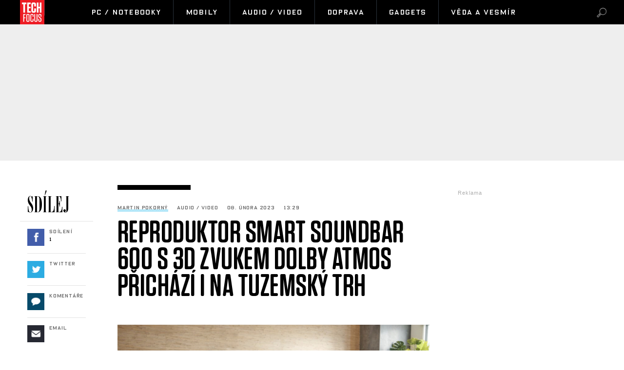

--- FILE ---
content_type: text/html; charset=UTF-8
request_url: https://techfocus.cz/
body_size: 8685
content:



	
	<!DOCTYPE HTML PUBLIC "-//W3C//DTD HTML 4.01 Transitional//EN"
	"http://www.w3.org/TR/html4/loose.dtd">
	<html xmlns="http://www.w3.org/1999/xhtml" xmlns:fb="http://www.facebook.com/2008/fbml" xml:lang="cs" lang="cs">
	<head>
	<script type="text/javascript" data-cmp-ab="1" src="https://cdn.consentmanager.net/delivery/autoblocking/0e4c3ad9a23f4.js" data-cmp-host="b.delivery.consentmanager.net" data-cmp-cdn="cdn.consentmanager.net" data-cmp-codesrc="0"></script>
	<meta http-equiv="content-type" content="text/html; charset=utf-8">
	<meta name="description" content="TechFocus.cz – vědecko-technický magazín. Každý den novinky ze světa techniky, vědy a výzkumu, dobývání vesmíru.">

	<meta name="ROBOTS" content="INDEX, FOLLOW">

	
	<meta property="og:title" content=""/>
	<meta property="og:image" content="http://techfocus.cz/content/images/"/>
	<meta property="og:description" content=""/>
	<meta property="og:url" content=""/>
    <meta name="szn:permalink" content=""/>

	<meta property="og:type" content="article"/>
	
	<meta property="fb:admins" content="1481363989"/>
	<meta property="fb:app_id" content="103521220367824"/>	
	<meta property="fb:pages" content="1455807141142035" />


	
	
	<link rel="shortcut icon" href="/favicon.ico" >
	<link rel="apple-touch-icon" sizes="180x180" href="/apple-touch-icon.png">
	<link rel="icon" type="image/png" href="/favicon-32x32.png" sizes="32x32">
	<link rel="icon" type="image/png" href="/favicon-16x16.png" sizes="16x16">
	<link rel="manifest" href="/manifest.json">
	<link rel="mask-icon" href="/safari-pinned-tab.svg" color="#5bbad5">
	<meta name="theme-color" content="#ffffff">


	<title>
		
		
		
		TechFocus.cz		
		
		
	</title>
		
	
	
	

	
	
	<style media="screen" type="text/css" title="CSS Layout"><!-- @import "//techfocus.cz/"; --></style>
	
	
	
	<style media="screen" type="text/css" title="CSS Layout"><!-- @import "//techfocus.cz/style/nativni_sklik.css?v=1.0"; --></style>
	<style media="screen" type="text/css" title="CSS Layout"><!-- @import "//techfocus.cz/content/fonts/fonts.css"; --></style>
	<style media="screen" type="text/css" title="CSS Layout"><!-- @import "//techfocus.cz/style/base.css?v=3.04"; --></style>
	<style media="screen" type="text/css" title="CSS Layout"><!-- @import "//techfocus.cz/style/ssp_branding.css?v=1.7"; --></style>

	
	<style media="screen" type="text/css" title="CSS Layout"><!-- @import "/content/fonts/fontello/fontello.css"; --></style>
	
	



	
<style>
body { background: #eeeeee; }	
	
	
	
</style>	
	
	
	


<script type="application/ld+json">
{ "@context": "https://schema.org", 
"@type": "Article",
"headline": "",
"description": "",
"image": "https://techfocus.cz/content/images/",
"datePublished": "",
"dateModified": "",
"discussionUrl": "https://techfocus.cz/diskuze/-",
"about": [
	{"name":""}, {"name":""}, {"name":""} ],
"keywords": "",     
"author": {
"@type": "Person",
"name": ""
},
"publisher": {
"@type": "Organization",
"name": "TechFocus.cz",
"logo": {
"@type": "ImageObject",
"url": "https://techfocus.cz/images/logo.png"
    }
  },
"url": "",
"mainEntityOfPage": {
"@type": "WebPage",
"@id": ""
  }
 }
</script>



	<script src="/js/jquery-3.2.1.min.js"></script>
	
	<script src="//ssp.imedia.cz/static/js/ssp.js"></script>

    <script type="text/javascript" src="https://d21-a.sdn.cz/d_21/sl/3/loader.js"></script>
    <script src="https://pocitadlolibise.seznam.cz/pocitadlolibise.js" async></script>





	<script>
  window.fbAsyncInit = function() {
    FB.init({
      appId      : '103521220367824',
      xfbml      : true,
      version    : 'v2.7'
    });
  };

  (function(d, s, id){
     var js, fjs = d.getElementsByTagName(s)[0];
     if (d.getElementById(id)) {return;}
     js = d.createElement(s); js.id = id;
     js.async=true;    
     js.src = "//connect.facebook.net/cs_CZ/sdk.js";
     fjs.parentNode.insertBefore(js, fjs);
   }(document, 'script', 'facebook-jssdk'));
</script>


<!-- Facebook Pixel Code -->
<script>
  !function(f,b,e,v,n,t,s)
  {if(f.fbq)return;n=f.fbq=function(){n.callMethod?
  n.callMethod.apply(n,arguments):n.queue.push(arguments)};
  if(!f._fbq)f._fbq=n;n.push=n;n.loaded=!0;n.version='2.0';
  n.queue=[];t=b.createElement(e);t.async=!0;
  t.src=v;s=b.getElementsByTagName(e)[0];
  s.parentNode.insertBefore(t,s)}(window, document,'script',
  'https://connect.facebook.net/en_US/fbevents.js');
  fbq('init', '1889631361352744');
  fbq('track', 'PageView');
</script>
<noscript><img height="1" width="1" style="display:none"
  src="https://www.facebook.com/tr?id=1889631361352744&ev=PageView&noscript=1"
/></noscript>
<!-- End Facebook Pixel Code -->




<!-- ONE SIGNAL - notifikace
  <script src="https://cdn.onesignal.com/sdks/OneSignalSDK.js" async='async'></script>
  <script>
	 
	  
    var OneSignal = window.OneSignal || [];
    OneSignal.push(["init", {
      appId: "4b20eb5e-3bed-4365-9b0a-49f4bf02ce00",
      autoRegister: true, /* Set to true to automatically prompt visitors */
      
      promptOptions: {
	  	autoAcceptTitle: 'Povolit TechFocus.cz',
        siteName: 'TechFocus.cz',
        actionMessage: "Odebírejte novinky a zajímavosti ze světa Vědy a Techniky.",
        acceptButtonText: "POVOLIT",
        cancelButtonText: "NE, DĚKUJI",
        exampleNotificationTitle: 'Příklad oznámení',
        exampleNotificationCaption: 'Můžete se kdykoli odhlásit',
        exampleNotificationMessage: 'Toto je vzorové oznámení',
        },
        
        
        
      notifyButton: {
          enable: false /* Set to false to hide */
      },
      
       welcomeNotification: {

        "title": "TechFocus.cz",
        "message": "Děkujeme za sledování!",
    }
    
      
      
    }]);
  </script>
-->  


	

	</head>
<body style="height: 1px !important">
<body>
	
<script>
	
function branding(url)
{
  var focusTime = -Infinity, mouseDownTime = 0;
  var allowFocus = true;
  window.onfocus = function()
  {
    if(allowFocus) focusTime = +new Date;
    allowFocus = false;
  };
  window.onblur = function()
  {
    allowFocus = true;
  };
  document.onmousedown = function()
  {
    mouseDownTime = +new Date;
  };
  document.onclick = function(e)
  {
    if(Math.abs(focusTime - mouseDownTime) < 300) return true;
    var event = e || window.event;
    var target = event.target || event.srcElement;
    if(event.button == 2 || event.which > 1) return true;
    if(target == document.body) window.open(url);
  };
};
</script>

<script>
	
	$(function() {
  $('#img').hover(function() { 
    $('#hlavni_titulek_text').css('color', 'rgba(0,0,0,0.7)');

    
      }, function() {
    $('#hlavni_titulek_text').css('color', '');
  });
});
</script>





<!-- BRANDING STRANKY -->


<style>

#branding:not(:empty) ~ #header_zone #header { width: 1060px !important}
#branding:not(:empty) ~ #header_zone #menu	 { width: 1060px !important}
#branding:not(:empty) ~ #header_zone #menu #logo { margin-right: 55px !important}
#branding:not(:empty) ~ #header_zone #menu #logo { height: 50px;}

</style>




<div id="header_zone" style="width: 100%; background: #000; height: 50px; margin: 0; left: 0px; position: fixed; top:0px; float: left; z-index: 10000000; ">

	<div id="header" class="disable-select" style="margin: 0 auto;" >
		<div id="menu"> 		
			<div class="item_logo" style=" text-align: left;">
				<a href="//techfocus.cz" class="logo" title="TechFocus.cz | Homepage" ><img src="/images/logo.png" alt="TechFocus.cz" height="50px" id="logo"></a>
			</div>		
			
			<a href='/pc-notebooky/' ><div id='menuItem_1' class='item_prvni item_active'>PC / Notebooky</div></a><a href='/mobily/' ><div id='menuItem_2' class='items item_active'>Mobily</div></a><a href='/audio-video/' ><div id='menuItem_3' class='items item_active'>Audio / Video</div></a><a href='/doprava/' ><div id='menuItem_4' class='items item_active'>Doprava</div></a><a href='/gadgets/' ><div id='menuItem_5' class='items item_active'>Gadgets</div></a><a href='/veda-vesmir/' ><div id='menuItem_6' class='items item_active'>Věda a vesmír</div></a>		
		</div>
	</div>
	<div id="loupe"  class="search menu-loupe disable-select" onclick="showVid();" style="display: block;"></div>		
	<div id="close"  class="search menu-close disable-select" onclick="showVid();" style="display: none;"></div>	
	</div>
</div>


<div id="search" style="background: #FFF;  display: none; width: 100%; height: 100%; z-index: 10000; position: fixed; background-repeat:no-repeat;  background-position:center; top: 0; left: 0;">
	<div class="flex-box disable-select">
		<div class="input disable-select">
			<form method="post" name="search" action="//techfocus.cz/hledat">
				<input id="searchtext" type="text" name="search" class="searchtext" placeholder="Hledat výraz" maxlength="30" autofocus>
			</form>		
		</div>
	</div>
	
	
</div>

<script>
$( "#loupe" ).click(function() {
  $( "#search" ).fadeToggle( "fast", "linear" );
  $( "#loupe" ).toggle();
  $( "#close" ).toggle();
  $("#searchtext").focus();
	});

$( "#close" ).click(function() {
  $( "#search" ).fadeToggle( "fast", "linear" );
  $( "#close" ).toggle();
  $( "#loupe" ).toggle();

	});
</script>



<div style="position: relative; float: left; width:100%; margin-bottom: 0px; margin-top:50px; background: #FFF;">
<div id="ssp-zone-82351" data-szn-ssp-ad='{"zoneId": 82351}' style="margin:0 auto; margin-bottom: 30px; margin-top: 30px;"></div></div>
<div class="clearfix"></div>


<div id="page" style="margin-bottom: 0px; top:30px;">
	
	<!-- Header -->
	
	
	<div id="opener" style="top:00px; width: 100%; margin-bottom: 50px; position: relative; ">
		
		<div style="margin: 0px auto; width: 998px;position: relative; height: auto; display: block; "> 
			<div style=" margin-top: 25px;  position: relative; width: 675px;">
				<div style="border-top: 10px solid #000; width: 150px; margin: 0 auto; margin-bottom: 30px;"></div>
				<div style="width: 675px; margin-top: -5px; padding-bottom: 10px;  ">
					<p style=" font-family: OxideSolidPro-Light; color: #ec1c24;text-align: center; font-size: 12px; letter-spacing: .08em; margin-bottom: 7px; font-weight: normal; ">					  
						Gadgets					</p>
				</div>
				<h1 id="hlavni_titulek" style="color: #000; text-align: center; margin-left: 0px; padding: 0px 40px;"><a id="hlavni_titulek_text" href="//techfocus.cz/gadgets/6000-co-by-nemelo-chybet-v-zadne-dobre-vybavene-cestovni-lekarnicce.html" style="font-size: 320%; line-height: 90%; font-family: TungstenRounded-Semibold;  text-transform: uppercase">Co by nemělo chybět v žádné dobře vybavené cestovní lékárničce </a></h1>
			</div>

			<div style="width: 675px; margin-top: -5px; padding-bottom: 10px;  ">
				<p style=" font-family: OxideSolidPro-Light; color: rgba(0,0,0,0.6);text-align: center; font-size: 10px; letter-spacing: .08em; margin-bottom: 7px; font-weight: normal; ">					  
					Lukáš Bauer				</p>
			</div>
			
			<div class="image" id="img">
				<a href="//techfocus.cz/gadgets/6000-co-by-nemelo-chybet-v-zadne-dobre-vybavene-cestovni-lekarnicce.html">
					<img src="//techfocus.cz/content/images/69/7b/697b891861e68-6000.jpg" id="img" width="675px;" title="V lékárničce by mělo být také vše na ochranu jejího majitele před nepříznivými vlivy počasí" >
				</a>
			</div>
			<div class="popisek">
				V lékárničce by mělo být také vše na ochranu jejího majitele před nepříznivými vlivy počasí			</div>
		</div>
	</div>

				

	<!-- LEFT Banners  -->	
	<div style="position: absolute; top: 0; left: 698px;  width: 300px; margin-top: 0px;  ">
		
<style>
#topstory a {  transition: all 0.3s ;}
#topstory a:hover {  color: red; text-decoration: none; transition: all 0.3s ;  }	
</style>

<div id="topstory"  style="margin-top:0px; background: #FFF; padding: 0px 15px 5px 15px; border-top:10px solid #000; ">
	<div class="headline">NEJPOPULÁRNĚJŠÍ</div>
	<div style="margin-top: 0px; position: relative; float: left; "> 
		<div class='timeline-separator-home' style='left: -15px;'></div>		
		<div class="rubrika-timeline" >
			<a href="http://techfocus.cz/veda-vesmir/				5990-kdyz-vesmir-uderi-jak-aktualni-slunecni-boure-ovlivnuje-zemi.html">
				<img src="//techfocus.cz/content/images/69/6f/thumb_696f501b2004e-5990.jpg"  width="75px" height="75px"	 style="object-fit: cover; float: left; margin-right: 15px; " >
				<p style="font-family: OxideSolidPro-Light; color: rgba(0,0,0,0.6);text-align: left; font-size: 10px; letter-spacing: .08em; margin-bottom: 3px; margin-left: 90px; font-weight: normal; margin-top: -3px;">
					Věda a vesmír				</p>
				<h3>Když vesmír udeří. Jak aktuální sluneční bouře ovlivňuje Zemi</h3>
				<p style="font-family: OxideSolidPro-Light; color: rgba(0,0,0,0.6);text-align: left; margin-top: 2px; font-size: 10px; letter-spacing: .08em;  font-weight: normal; ">
					Marek Kuřina				</p>
			</a>
		</div>
		
		<div class='timeline-separator-home' style='left: 0; width: 270px;'></div>		
		<div class="rubrika-timeline" >
			<a href="http://techfocus.cz/pc-notebooky/				5991-evropska-unie-utahuje-srouby-levnym-zasilkam-z-asie-pausalni-clo-zacne-platit-v-lete.html">
				<img src="//techfocus.cz/content/images/69/6f/thumb_696f9af663fad-5991.jpg"  width="75px" height="75px"	 style="object-fit: cover; float: left; margin-right: 15px; " >
				<p style="font-family: OxideSolidPro-Light; color: rgba(0,0,0,0.6);text-align: left; font-size: 10px; letter-spacing: .08em; margin-bottom: 3px; margin-left: 90px; font-weight: normal; margin-top: -3px;">
					PC / Notebooky				</p>
				<h3>Evropská unie utahuje šrouby levným zásilkám z Asie. Paušální…</h3>
				<p style="font-family: OxideSolidPro-Light; color: rgba(0,0,0,0.6);text-align: left; margin-top: 2px; font-size: 10px; letter-spacing: .08em;  font-weight: normal; ">
					Lukáš Bauer				</p>
			</a>
		</div>
		
		<div class='timeline-separator-home' style='left: 0; width: 270px;'></div>		
		<div class="rubrika-timeline" >
			<a href="http://techfocus.cz/audio-video/				5996-nekolik-praktickych-tipu-jak-prodlouzit-zivotnost-sluchatek.html">
				<img src="//techfocus.cz/content/images/69/74/thumb_6974ec2f7062a-5996.jpg"  width="75px" height="75px"	 style="object-fit: cover; float: left; margin-right: 15px; " >
				<p style="font-family: OxideSolidPro-Light; color: rgba(0,0,0,0.6);text-align: left; font-size: 10px; letter-spacing: .08em; margin-bottom: 3px; margin-left: 90px; font-weight: normal; margin-top: -3px;">
					Audio / Video				</p>
				<h3>Několik praktických tipů, jak prodloužit životnost sluchátek</h3>
				<p style="font-family: OxideSolidPro-Light; color: rgba(0,0,0,0.6);text-align: left; margin-top: 2px; font-size: 10px; letter-spacing: .08em;  font-weight: normal; ">
					Lukáš Bauer				</p>
			</a>
		</div>
		
		<div class='timeline-separator-home' style='left: 0; width: 270px;'></div>		
		<div class="rubrika-timeline" >
			<a href="http://techfocus.cz/pc-notebooky/				5992-kryptomeny-v-roce-2026-z-rekordu-pres-nejistotu-ke-svetlejsim-zitrkum.html">
				<img src="//techfocus.cz/content/images/69/70/thumb_6970ece3f38e4-5992.jpg"  width="75px" height="75px"	 style="object-fit: cover; float: left; margin-right: 15px; " >
				<p style="font-family: OxideSolidPro-Light; color: rgba(0,0,0,0.6);text-align: left; font-size: 10px; letter-spacing: .08em; margin-bottom: 3px; margin-left: 90px; font-weight: normal; margin-top: -3px;">
					PC / Notebooky				</p>
				<h3>Kryptoměny v roce 2026: z rekordů přes nejistotu ke světlejším…</h3>
				<p style="font-family: OxideSolidPro-Light; color: rgba(0,0,0,0.6);text-align: left; margin-top: 2px; font-size: 10px; letter-spacing: .08em;  font-weight: normal; ">
					Martin Pokorný				</p>
			</a>
		</div>
		
			</div>						
</div>




		<div id="topSquare" style="margin-top:15px; margin-bottom: 20px; z-index: 1000000">
	
<div id="adRectangle" style="height: 300px" >
<div class="reklama2">Reklama</div>
<div id="ssp-zone-82366"></div>


</div>
</div>
		<div id="commentWrapper" style="z-index: 1000000" ><div id="adSkyscraper">
<div class="reklama2">Reklama</div>
<div id="ssp-zone-82356"></div>

</div>
</div>
	</div>	
	<!-- LEFT Banners KONEC -->	

	
	<!-- timeline -->
	<div id="timeline" style="margin-top: 120px; border-top: 3px solid #000; position: relative;  display: block;  ">		
			
		<div id="archiv-content" style="float:left; margin-top: 30px; margin-bottom: 20px;">
			

			<div style='display: flex'> 
 <style>
#timeline .medium { font-family: Sentinel-Book;  font-size: 21px; line-height: 25px; letter-spacing:.01em;  font-weight: normal !important; margin-top: 3px !important;}
#timeline .small { font-family: BrandonText-Bold;  font-size: 18px; line-height: 22px;  }	 
</style>

<div class="dynamic" style="float: left;  width: 328px; position: relative; box-sizing: border-box; background: #FFF; padding: 15px;  display: table-cell;  margin-right:20px; ">	
					
					
	<p style="font-family: OxideSolidPro-Light; color: rgba(0,0,0,0.6);text-align: left; font-size: 10px; letter-spacing: .08em; margin-bottom: 7px; font-weight: normal; ">
		Gadgets	</p>					
	<a href="//techfocus.cz/gadgets/5999-teplo-z-domu-unika-nenapadne-nejen-okny-ale-i-podlahou-ci-odpadem.html">
		<img src="//techfocus.cz/content/images/69/7a/697a1621189fd-5999.jpg"  width="100%" 	 style="object-fit: cover;" >
		<h3 class="rubrika-headline medium ">Teplo z domů uniká nenápadně. Nejen okny, ale i podlahou či odpadem</h3>
	</a>

	<p style="font-family: OxideSolidPro-Light; color: rgba(0,0,0,0.6);text-align: left; font-size: 10px; letter-spacing: .08em;  font-weight: normal; ">Martin Pokorný</p>
</div><!-- jQuery vyska boxu
$(document).ready(function() {
    
    var dynamic = $('.dynamic');
    var static = $('.static');
    
    static.height(dynamic.height());

});
-->


			


<div class="static" style="float: left;  width: 328px; position: relative; box-sizing: border-box; background: #FFF; padding: 15px; display: table-cell;  ">	
	<p style="font-family: OxideSolidPro-Light; color: rgba(0,0,0,0.6);text-align: left; font-size: 10px; letter-spacing: .08em; margin-bottom: 7px; font-weight: normal; ">
		PC / Notebooky	</p>
	<a href="//techfocus.cz/pc-notebooky/5998-eu-vyrazila-do-boje-s-lechtivym-ai-chatbotem-grok-ktery-generuje-nahe-obrazky-z-realnych-fotek.html">
		<h3 class="rubrika-headline" style="font-family: TungstenRounded-Semibold; text-transform: uppercase; font-size: 45px; line-height: 40px;">EU vyrazila do boje s lechtivým AI chatbotem Grok, který generuje nahé obrázky z reálných fotek</h3>
	</a>
	<p style="font-family: OxideSolidPro-Light; color: rgba(0,0,0,0.6);text-align: left; font-size: 10px; letter-spacing: .08em;  font-weight: normal; ">
		Marek Kuřina	</p>
</div></div><div class='clearfix' style='margin-bottom:20px;'></div><div style='display: flex'> 
 <style>
#timeline .medium { font-family: Sentinel-Book;  font-size: 21px; line-height: 25px; letter-spacing:.01em;  font-weight: normal !important; margin-top: 3px !important;}
#timeline .small { font-family: BrandonText-Bold;  font-size: 18px; line-height: 22px;  }	 
</style>

<div class="dynamic" style="float: left;  width: 35%; position: relative; box-sizing: border-box; background: #FFF; padding: 15px;  display: table-cell;  margin-right:20px; ">	
					
					
	<p style="font-family: OxideSolidPro-Light; color: rgba(0,0,0,0.6);text-align: left; font-size: 10px; letter-spacing: .08em; margin-bottom: 7px; font-weight: normal; ">
		Doprava	</p>					
	<a href="//techfocus.cz/doprava/5997-prodej-novych-automobilu-v-roce-2025-vyrazne-vzrostl-trh-tahly-hybridy.html">
		<img src="//techfocus.cz/content/images/69/77/69772bdda8e6d-5997.jpg"  width="100%" height='201px'	 style="object-fit: cover;" >
		<h3 class="rubrika-headline small ">Prodej nových automobilů v roce 2025 výrazně vzrostl. Trh táhly hybridy</h3>
	</a>

	<p style="font-family: OxideSolidPro-Light; color: rgba(0,0,0,0.6);text-align: left; font-size: 10px; letter-spacing: .08em;  font-weight: normal; ">Lukáš Bauer</p>
</div> 
 <style>
#timeline .medium { font-family: Sentinel-Book;  font-size: 21px; line-height: 25px; letter-spacing:.01em;  font-weight: normal !important; margin-top: 3px !important;}
#timeline .small { font-family: BrandonText-Bold;  font-size: 18px; line-height: 22px;  }	 
</style>

<div class="dynamic" style="float: left;  width: 65%; position: relative; box-sizing: border-box; background: #FFF; padding: 15px;  display: table-cell;  ">	
					
					
	<p style="font-family: OxideSolidPro-Light; color: rgba(0,0,0,0.6);text-align: left; font-size: 10px; letter-spacing: .08em; margin-bottom: 7px; font-weight: normal; ">
		PC / Notebooky	</p>					
	<a href="//techfocus.cz/pc-notebooky/5995-podvodnych-ceskych-e-shopu-je-stale-vice-jak-nakupovat-online-bez-rizika.html">
		<img src="//techfocus.cz/content/images/69/74/6974ea9a52c36-5995.jpg"  width="100%" 	 style="object-fit: cover;" >
		<h3 class="rubrika-headline medium ">Podvodných českých e-shopů je stále více. Jak nakupovat online bez rizika</h3>
	</a>

	<p style="font-family: OxideSolidPro-Light; color: rgba(0,0,0,0.6);text-align: left; font-size: 10px; letter-spacing: .08em;  font-weight: normal; ">Martin Pokorný</p>
</div></div><div class='clearfix' style='margin-bottom:20px;'></div> 
<style>
#timeline .full_big { font-family: Exchange-Medium;  font-size: 25px; line-height: 29px; letter-spacing:.01em; }
#timeline .small { font-family: BrandonText-Bold;  font-size: 18px; line-height: 22px;  }	 
#timeline .full_ex { font-family: Exchange-Medium;  font-size: 25px; line-height: 29px; letter-spacing:.01em; }
</style>

<div class="dynamic" style="float: left;  width: 675px; position: relative; box-sizing: border-box; background: #FFF; padding: 15px;  display: table-cell;  ">	
					
					
					
	<a href="//techfocus.cz/audio-video/5996-nekolik-praktickych-tipu-jak-prodlouzit-zivotnost-sluchatek.html">
		
		<img src="//techfocus.cz/content/images/69/74/6974ec2f7062a-5996.jpg"  width="58%" height="230px" style="float: left; margin-right: 15px; object-fit: cover;" >
		<p style="font-family: OxideSolidPro-Light; color: rgba(0,0,0,0.6);text-align: left; font-size: 10px; letter-spacing: .08em; margin-bottom: 7px; font-weight: normal; ">
		Audio / Video		</p>	
		<h3 class="rubrika-headline full_ex">Několik praktických tipů, jak prodloužit životnost sluchátek</h3>
	</a>

	<p style="font-family: OxideSolidPro-Light; color: rgba(0,0,0,0.6);text-align: left; font-size: 10px; letter-spacing: .08em;  font-weight: normal; ">Lukáš Bauer</p>
</div><div class='clearfix' style='margin-bottom:20px;'></div><div style='display: flex'><!-- jQuery vyska boxu
$(document).ready(function() {
    
    var dynamic = $('.dynamic');
    var static = $('.static');
    
    static.height(dynamic.height());

});
-->


			


<div class="static" style="float: left;  width: 50%; position: relative; box-sizing: border-box; background: #FFF; padding: 15px; display: table-cell; margin-right:20px;  ">	
	<p style="font-family: OxideSolidPro-Light; color: rgba(0,0,0,0.6);text-align: left; font-size: 10px; letter-spacing: .08em; margin-bottom: 7px; font-weight: normal; ">
		PC / Notebooky	</p>
	<a href="//techfocus.cz/pc-notebooky/5994-souboj-ciny-s-usa-se-presouva-do-sveta-umele-inteligence-je-cip-h200-az-prilis-vykonny.html">
		<h3 class="rubrika-headline" style="font-family: TungstenRounded-Semibold; text-transform: uppercase; font-size: 45px; line-height: 40px;">Souboj Číny s USA se přesouvá do světa umělé inteligence. Je čip H200 až příliš výkonný?</h3>
	</a>
	<p style="font-family: OxideSolidPro-Light; color: rgba(0,0,0,0.6);text-align: left; font-size: 10px; letter-spacing: .08em;  font-weight: normal; ">
		Marek Kuřina	</p>
</div> 
 <style>
#timeline .medium { font-family: Sentinel-Book;  font-size: 21px; line-height: 25px; letter-spacing:.01em;  font-weight: normal !important; margin-top: 3px !important;}
#timeline .small { font-family: BrandonText-Bold;  font-size: 18px; line-height: 22px;  }	 
</style>

<div class="dynamic" style="float: left;  width: 50%; position: relative; box-sizing: border-box; background: #FFF; padding: 15px;  display: table-cell;  ">	
					
					
	<p style="font-family: OxideSolidPro-Light; color: rgba(0,0,0,0.6);text-align: left; font-size: 10px; letter-spacing: .08em; margin-bottom: 7px; font-weight: normal; ">
		Doprava	</p>					
	<a href="//techfocus.cz/doprava/5993-zmizela-nad-pacifikem-pribeh-amelie-earhart-dodnes-fascinuje-svet.html">
		<img src="//techfocus.cz/content/images/69/72/697214dd08b00-5993.jpg"  width="100%" 	 style="object-fit: cover;" >
		<h3 class="rubrika-headline medium ">Zmizela nad Pacifikem. Příběh Amelie Earhart dodnes fascinuje svět</h3>
	</a>

	<p style="font-family: OxideSolidPro-Light; color: rgba(0,0,0,0.6);text-align: left; font-size: 10px; letter-spacing: .08em;  font-weight: normal; ">Lukáš Bauer</p>
</div></div><div class='clearfix' style='margin-bottom:20px;'></div><div style='display: flex'> 
 <style>
#timeline .medium { font-family: Sentinel-Book;  font-size: 21px; line-height: 25px; letter-spacing:.01em;  font-weight: normal !important; margin-top: 3px !important;}
#timeline .small { font-family: BrandonText-Bold;  font-size: 18px; line-height: 22px;  }	 
</style>

<div class="dynamic" style="float: left;  width: 65%; position: relative; box-sizing: border-box; background: #FFF; padding: 15px;  display: table-cell;  margin-right:20px; ">	
					
					
	<p style="font-family: OxideSolidPro-Light; color: rgba(0,0,0,0.6);text-align: left; font-size: 10px; letter-spacing: .08em; margin-bottom: 7px; font-weight: normal; ">
		PC / Notebooky	</p>					
	<a href="//techfocus.cz/pc-notebooky/5992-kryptomeny-v-roce-2026-z-rekordu-pres-nejistotu-ke-svetlejsim-zitrkum.html">
		<img src="//techfocus.cz/content/images/69/70/6970ece3f38e4-5992.jpg"  width="100%" 	 style="object-fit: cover;" >
		<h3 class="rubrika-headline medium ">Kryptoměny v roce 2026: z rekordů přes nejistotu ke světlejším zítřkům?</h3>
	</a>

	<p style="font-family: OxideSolidPro-Light; color: rgba(0,0,0,0.6);text-align: left; font-size: 10px; letter-spacing: .08em;  font-weight: normal; ">Martin Pokorný</p>
</div> 
 <style>
#timeline .medium { font-family: Sentinel-Book;  font-size: 21px; line-height: 25px; letter-spacing:.01em;  font-weight: normal !important; margin-top: 3px !important;}
#timeline .small { font-family: BrandonText-Bold;  font-size: 18px; line-height: 22px;  }	 
</style>

<div class="dynamic" style="float: left;  width: 35%; position: relative; box-sizing: border-box; background: #FFF; padding: 15px;  display: table-cell;  ">	
					
					
	<p style="font-family: OxideSolidPro-Light; color: rgba(0,0,0,0.6);text-align: left; font-size: 10px; letter-spacing: .08em; margin-bottom: 7px; font-weight: normal; ">
		PC / Notebooky	</p>					
	<a href="//techfocus.cz/pc-notebooky/5991-evropska-unie-utahuje-srouby-levnym-zasilkam-z-asie-pausalni-clo-zacne-platit-v-lete.html">
		<img src="//techfocus.cz/content/images/69/6f/696f9af663fad-5991.jpg"  width="100%" height='201px'	 style="object-fit: cover;" >
		<h3 class="rubrika-headline small ">Evropská unie utahuje šrouby levným zásilkám z Asie. Paušální clo začne platit v létě</h3>
	</a>

	<p style="font-family: OxideSolidPro-Light; color: rgba(0,0,0,0.6);text-align: left; font-size: 10px; letter-spacing: .08em;  font-weight: normal; ">Lukáš Bauer</p>
</div></div><div class='clearfix' style='margin-bottom:20px;'></div><div id='sky_stop' class='clearfix' style='margin-bottom: 0px;'></div> 
 <style>
#timeline .full_big { font-family: TungstenRounded-Semibold;  font-size: 45px; line-height: 40px; letter-spacing:.01em; text-transform: uppercase; }
#timeline .small { font-family: BrandonText-Bold;  font-size: 18px; line-height: 22px;  }	 
</style>

<div class="dynamic" style="float: left;  width: 998px; position: relative; box-sizing: border-box; background: #FFF; padding: 15px;  display: table-cell;  ">	
					
					
					
	<a href="//techfocus.cz/veda-vesmir/5990-kdyz-vesmir-uderi-jak-aktualni-slunecni-boure-ovlivnuje-zemi.html">
		
		<img src="//techfocus.cz/content/images/69/6f/696f501b2004e-5990.jpg"  width="68%"  style="float: left; margin-right: 15px;" >
		<p style="font-family: OxideSolidPro-Light; color: rgba(0,0,0,0.6);text-align: left; font-size: 10px; letter-spacing: .08em; margin-bottom: 7px; font-weight: normal; ">
		Věda a vesmír	</p>	
		<h3 class="rubrika-headline full_big">Když vesmír udeří. Jak aktuální sluneční bouře ovlivňuje Zemi</h3>
	</a>

	<p style="font-family: OxideSolidPro-Light; color: rgba(0,0,0,0.6);text-align: left; font-size: 10px; letter-spacing: .08em;  font-weight: normal; ">Marek Kuřina</p>
</div><div class='clearfix' style='margin-bottom:20px;'></div>	

			<div class="clearfix"></div>


			
			<div style="margin-top: 25px; position: relative; margin-bottom: 30px; display: block; width: 998px;  ">
			
<style>
#topstory a {  transition: all 0.3s ;}
#topstory a:hover {  color: red; text-decoration: none; transition: all 0.3s ;  }	
</style>

<div id="topstory"  style="margin-top:0px; background: #FFF; padding: 0px 15px 5px 15px; border-top:10px solid #000; margin-right: 22px; width: 318px; ">
	<div class="headline">PC / Notebooky</div>
	<div style="margin-top: 0px; position: relative; float: left; "> 
		<div class='timeline-separator-home' style='left: -15px; width: 318px;'></div>		
		<div class="rubrika-timeline" >
			<a href="http://techfocus.cz/pc-notebooky/				5998-eu-vyrazila-do-boje-s-lechtivym-ai-chatbotem-grok-ktery-generuje-nahe-obrazky-z-realnych-fotek.html">
				<img src="//techfocus.cz/content/images/69/78/thumb_697895c075891-5998.jpg"  width="288px"	 style="float: left; margin-right: 15px;margin-bottom: 10px; " >
				<h3 style="font-family: BrandonText-Bold; font-size: 18px; line-height: 20px; letter-spacing: 0px; margin-bottom: 10px; " >EU vyrazila do boje s lechtivým AI chatbotem Grok, který generuje nahé obrázky z…</h3>
				<p style="font-family: OxideSolidPro-Light; color: rgba(0,0,0,0.6);text-align: left; margin-top: 2px; font-size: 10px; letter-spacing: .08em;  font-weight: normal; ">
					Marek Kuřina				</p>
			</a>
		</div>
		
		
		
		
		<div class='timeline-separator-home' style='left: 0; width: 288px;'></div>		<div class="rubrika-timeline" >
			<a href="http://techfocus.cz/pc-notebooky/				5995-podvodnych-ceskych-e-shopu-je-stale-vice-jak-nakupovat-online-bez-rizika.html">
				<img src="//techfocus.cz/content/images/69/74/thumb_6974ea9a52c36-5995.jpg"  width="75px" height="75px"	 style="object-fit: cover; float: left; margin-right: 15px; " >
				<h3 style="margin-top: 0px;">Podvodných českých e-shopů je stále více. Jak nakupovat online bez rizika</h3>
				<p style="font-family: OxideSolidPro-Light; color: rgba(0,0,0,0.6);text-align: left; margin-top: 2px; font-size: 10px; letter-spacing: .08em;  font-weight: normal; ">
					Martin Pokorný				</p>
			</a>
		</div>
		
		<div class='timeline-separator-home' style='left: 0; width: 288px;'></div>		<div class="rubrika-timeline" >
			<a href="http://techfocus.cz/pc-notebooky/				5994-souboj-ciny-s-usa-se-presouva-do-sveta-umele-inteligence-je-cip-h200-az-prilis-vykonny.html">
				<img src="//techfocus.cz/content/images/69/72/thumb_69727728663c2-5994.jpg"  width="75px" height="75px"	 style="object-fit: cover; float: left; margin-right: 15px; " >
				<h3 style="margin-top: 0px;">Souboj Číny s USA se přesouvá do světa umělé inteligence. Je čip H200 až…</h3>
				<p style="font-family: OxideSolidPro-Light; color: rgba(0,0,0,0.6);text-align: left; margin-top: 2px; font-size: 10px; letter-spacing: .08em;  font-weight: normal; ">
					Marek Kuřina				</p>
			</a>
		</div>
		
			</div>						
</div>





<style>
#topstory a {  transition: all 0.3s ;}
#topstory a:hover {  color: red; text-decoration: none; transition: all 0.3s ;  }	
</style>

<div id="topstory"  style="margin-top:0px; background: #FFF; padding: 0px 15px 5px 15px; border-top:10px solid #000; margin-right: 22px; width: 318px; ">
	<div class="headline">Mobily</div>
	<div style="margin-top: 0px; position: relative; float: left; "> 
		<div class='timeline-separator-home' style='left: -15px; width: 318px;'></div>		
		<div class="rubrika-timeline" >
			<a href="http://techfocus.cz/mobily/				5972-nekolik-tipu-jak-snizit-vydaje-za-mobilni-tarif-a-pevny-internet.html">
				<img src="//techfocus.cz/content/images/69/5f/thumb_695fb52918549-5972.jpg"  width="288px"	 style="float: left; margin-right: 15px;margin-bottom: 10px; " >
				<h3 style="font-family: BrandonText-Bold; font-size: 18px; line-height: 20px; letter-spacing: 0px; margin-bottom: 10px; " >Několik tipů, jak snížit výdaje za mobilní tarif a pevný internet</h3>
				<p style="font-family: OxideSolidPro-Light; color: rgba(0,0,0,0.6);text-align: left; margin-top: 2px; font-size: 10px; letter-spacing: .08em;  font-weight: normal; ">
					Martin Pokorný				</p>
			</a>
		</div>
		
		
		
		
		<div class='timeline-separator-home' style='left: 0; width: 288px;'></div>		<div class="rubrika-timeline" >
			<a href="http://techfocus.cz/mobily/				5957-smartphony-za-par-tisic-s-velkou-kapacitou-baterie-a-umelou-inteligenci.html">
				<img src="//techfocus.cz/content/images/69/43/thumb_6943c9869bce4-5957.jpg"  width="75px" height="75px"	 style="object-fit: cover; float: left; margin-right: 15px; " >
				<h3 style="margin-top: 0px;">Smartphony za pár tisíc s velkou kapacitou baterie a umělou inteligencí</h3>
				<p style="font-family: OxideSolidPro-Light; color: rgba(0,0,0,0.6);text-align: left; margin-top: 2px; font-size: 10px; letter-spacing: .08em;  font-weight: normal; ">
					Lukáš Bauer				</p>
			</a>
		</div>
		
		<div class='timeline-separator-home' style='left: 0; width: 288px;'></div>		<div class="rubrika-timeline" >
			<a href="http://techfocus.cz/mobily/				5950-deset-palcu-v-kapse-chytry-telefon-galaxy-z-trifold-se-da-rozlozit-hned-dvakrat.html">
				<img src="//techfocus.cz/content/images/69/30/thumb_6930c01620e05-5950.jpg"  width="75px" height="75px"	 style="object-fit: cover; float: left; margin-right: 15px; " >
				<h3 style="margin-top: 0px;">Deset palců v kapse: Chytrý telefon Galaxy Z TriFold se dá rozložit hned dvakrát</h3>
				<p style="font-family: OxideSolidPro-Light; color: rgba(0,0,0,0.6);text-align: left; margin-top: 2px; font-size: 10px; letter-spacing: .08em;  font-weight: normal; ">
					Lukáš Bauer				</p>
			</a>
		</div>
		
			</div>						
</div>





<style>
#topstory a {  transition: all 0.3s ;}
#topstory a:hover {  color: red; text-decoration: none; transition: all 0.3s ;  }	
</style>

<div id="topstory"  style="margin-top:0px; background: #FFF; padding: 0px 15px 5px 15px; border-top:10px solid #000; margin-right: 0px; width: 318px; ">
	<div class="headline">Věda a vesmír</div>
	<div style="margin-top: 0px; position: relative; float: left; "> 
		<div class='timeline-separator-home' style='left: -15px; width: 318px;'></div>		
		<div class="rubrika-timeline" >
			<a href="http://techfocus.cz/veda-vesmir/				5990-kdyz-vesmir-uderi-jak-aktualni-slunecni-boure-ovlivnuje-zemi.html">
				<img src="//techfocus.cz/content/images/69/6f/thumb_696f501b2004e-5990.jpg"  width="288px"	 style="float: left; margin-right: 15px;margin-bottom: 10px; " >
				<h3 style="font-family: BrandonText-Bold; font-size: 18px; line-height: 20px; letter-spacing: 0px; margin-bottom: 10px; " >Když vesmír udeří. Jak aktuální sluneční bouře ovlivňuje Zemi</h3>
				<p style="font-family: OxideSolidPro-Light; color: rgba(0,0,0,0.6);text-align: left; margin-top: 2px; font-size: 10px; letter-spacing: .08em;  font-weight: normal; ">
					Marek Kuřina				</p>
			</a>
		</div>
		
		
		
		
		<div class='timeline-separator-home' style='left: 0; width: 288px;'></div>		<div class="rubrika-timeline" >
			<a href="http://techfocus.cz/veda-vesmir/				5989-oceany-dostavaji-sanci-historicka-dohoda-o-volnem-mori-vstupuje-v-platnost.html">
				<img src="//techfocus.cz/content/images/69/6d/thumb_696dfc103e41b-5989.jpg"  width="75px" height="75px"	 style="object-fit: cover; float: left; margin-right: 15px; " >
				<h3 style="margin-top: 0px;">Oceány dostávají šanci. Historická dohoda o volném moři vstupuje v platnost</h3>
				<p style="font-family: OxideSolidPro-Light; color: rgba(0,0,0,0.6);text-align: left; margin-top: 2px; font-size: 10px; letter-spacing: .08em;  font-weight: normal; ">
					Martin Pokorný				</p>
			</a>
		</div>
		
		<div class='timeline-separator-home' style='left: 0; width: 288px;'></div>		<div class="rubrika-timeline" >
			<a href="http://techfocus.cz/veda-vesmir/				5987-bojime-se-asteroidu-co-kdyz-ale-exploduje-nejaka-supernova.html">
				<img src="//techfocus.cz/content/images/69/6b/thumb_696b9ff54f6e4-5987.jpg"  width="75px" height="75px"	 style="object-fit: cover; float: left; margin-right: 15px; " >
				<h3 style="margin-top: 0px;">Bojíme se asteroidů. Co když ale exploduje nějaká supernova?</h3>
				<p style="font-family: OxideSolidPro-Light; color: rgba(0,0,0,0.6);text-align: left; margin-top: 2px; font-size: 10px; letter-spacing: .08em;  font-weight: normal; ">
					Martin Pokorný				</p>
			</a>
		</div>
		
			</div>						
</div>




		
			</div>
		
		
		</div>
	</div>
</div>

	
<div style="position: relative; float: left; width:100%; margin-bottom: 40px; margin-top:15px;">
<div id="rectangle" style="width: 970px;  top:40px;  position: relative; z-index: 10000; margin: 0 auto; margin-bottom: 40px;">
<div id="ssp-zone-82376"></div>
</div>






</div>








<div style="width:100%; height: auto;  background: #FFF;  position: relative; float: left;  ">
	<div id="footer" style="width: 998px;  margin:0 auto; margin-top: 10px; padding-top: 30px; padding-bottom: 60px;  " >
		<div style="width: 80px; margin: 0 auto; position: relative; display: block; margin-bottom: 30px;"><a href="https://techfocus.cz" title="TechFocus.cz Homepage" style="border-bottom: none" ><img src="//techfocus.cz/images/logo.png" width="80px"></a></div>


		<div class="clearfix"></div>

	 
		<div class="rubriky" style="justify-content: center; -webkit-box-pack: center; margin-left: auto;">
			<ul style="position: relative; list-style:none; width: 100%;justify-content: center; -webkit-box-pack: center;">
							<li  ><a href="//techfocus.cz/pc-notebooky/" class="sub_head">PC / Notebooky</a></li>
								<li  ><a href="//techfocus.cz/mobily/" class="sub_head">Mobily</a></li>
								<li  ><a href="//techfocus.cz/audio-video/" class="sub_head">Audio / Video</a></li>
								<li  ><a href="//techfocus.cz/doprava/" class="sub_head">Doprava</a></li>
								<li  ><a href="//techfocus.cz/gadgets/" class="sub_head">Gadgets</a></li>
								<li class='last_li' ><a href="//techfocus.cz/veda-vesmir/" class="sub_head">Věda a vesmír</a></li>
							</ul>
		</div>
		
		<div style="float: left; width: 100%;padding-top: 30px; margin-bottom: 0px; text-align: center;">
			<a href="https://www.facebook.com/techfocus.cz/" target="_blank" class="social" title="Facebook">&#xf052;</a>&nbsp;&nbsp;&nbsp;&nbsp;
			<a href="https://twitter.com/TechFocusCZ" target="_blank" class="social" title="Twitter">&#xf058;</a>&nbsp;&nbsp;&nbsp;&nbsp;
			<a href="/rss" class="social">&#xf09e;</a>&nbsp;
		</div>
		
		<div class="clearfix" style="margin-bottom: 40px;"></div>
		


		<div style="text-align: center; float: left; width: 100%; margin-bottom: 40px;">
			<p style="margin-bottom: 8px;">Copyright 2026 © TechFocus.cz</p>
			<p style="margin-bottom: 8px; padding: 0 8%;">
				<!-- Používáním této stránky souhlasíte s <a href="https://techfocus.cz" class="a_underline_thin">pravidly a zásady</a> ochrany osobních údajů uvedených v <a href="https://techfocus.cz" class="a_underline_thin">podmínkách používání</a> tohoto webu. -->
				Veškerý materiál na těchto stránkách nesmí být reprodukován, distribuován, přenášen, ukládán nebo jinak použit s výjimkou předchozího písemného souhlasu.
				
			</p>
			<a href="//techfocus.cz/onas.html">O nás</a>&nbsp;&nbsp;|&nbsp;&nbsp;<a href="//techfocus.cz/cookies.html">Cookies</a>&nbsp;&nbsp;|&nbsp;&nbsp;<a href="//techfocus.cz/rss">RSS</a>&nbsp;&nbsp;|&nbsp;&nbsp;<a href="?cmpscreen">Nastavení soukromí</a> 
		</div>
	</div>
</div>



<script>var sekce = "hp";</script>

<script src="js/float_main.js?v=1.1"></script>
</body>



<script>
	
if(sssp.displaySeznamAds()) {
        sssp.config({
               source: "hp_feed"
        });
sssp.getAds([

{
	"zoneId": 82351,			// unikátní identifikátor reklamní zóny
	"id": "ssp-zone-82351",	// ID elementu, do kterého se vypisuje reklama
	"width": 970,			// maximální šířka reklamy v zóně
	"height": 210			// maximální výška reklamy v zóně
},

{
	"zoneId": 82356,			// unikátní identifikátor reklamní zóny
	"id": "ssp-zone-82356",	// ID elementu, do kterého se vypisuje reklama
	"width": 300,			// maximální šířka reklamy v zóně
	"height": 600			// maximální výška reklamy v zóně
},
{
	"zoneId": 82366,			// unikátní identifikátor reklamní zóny
	"id": "ssp-zone-82366",	// ID elementu, do kterého se vypisuje reklama
	"width": 300,			// maximální šířka reklamy v zóně
	"height": 300			// maximální výška reklamy v zóně
},

{
	"zoneId": 82376,			// unikátní identifikátor reklamní zóny
	"id": "ssp-zone-82376",	// ID elementu, do kterého se vypisuje reklama
	"width": 970,			// maximální šířka reklamy v zóně
	"height": 310			// maximální výška reklamy v zóně
}




]);

} else {
        sssp.config({
               source: "media"
        });
sssp.getAds([

{
	"zoneId": 82351,			// unikátní identifikátor reklamní zóny
	"id": "ssp-zone-82351",	// ID elementu, do kterého se vypisuje reklama
	"width": 970,			// maximální šířka reklamy v zóně
	"height": 210			// maximální výška reklamy v zóně
},

{
	"zoneId": 82356,			// unikátní identifikátor reklamní zóny
	"id": "ssp-zone-82356",	// ID elementu, do kterého se vypisuje reklama
	"width": 300,			// maximální šířka reklamy v zóně
	"height": 600			// maximální výška reklamy v zóně
},
{
	"zoneId": 82366,			// unikátní identifikátor reklamní zóny
	"id": "ssp-zone-82366",	// ID elementu, do kterého se vypisuje reklama
	"width": 300,			// maximální šířka reklamy v zóně
	"height": 300			// maximální výška reklamy v zóně
},

{
	"zoneId": 82376,			// unikátní identifikátor reklamní zóny
	"id": "ssp-zone-82376",	// ID elementu, do kterého se vypisuje reklama
	"width": 970,			// maximální šířka reklamy v zóně
	"height": 310			// maximální výška reklamy v zóně
}



]);
}

</script>


